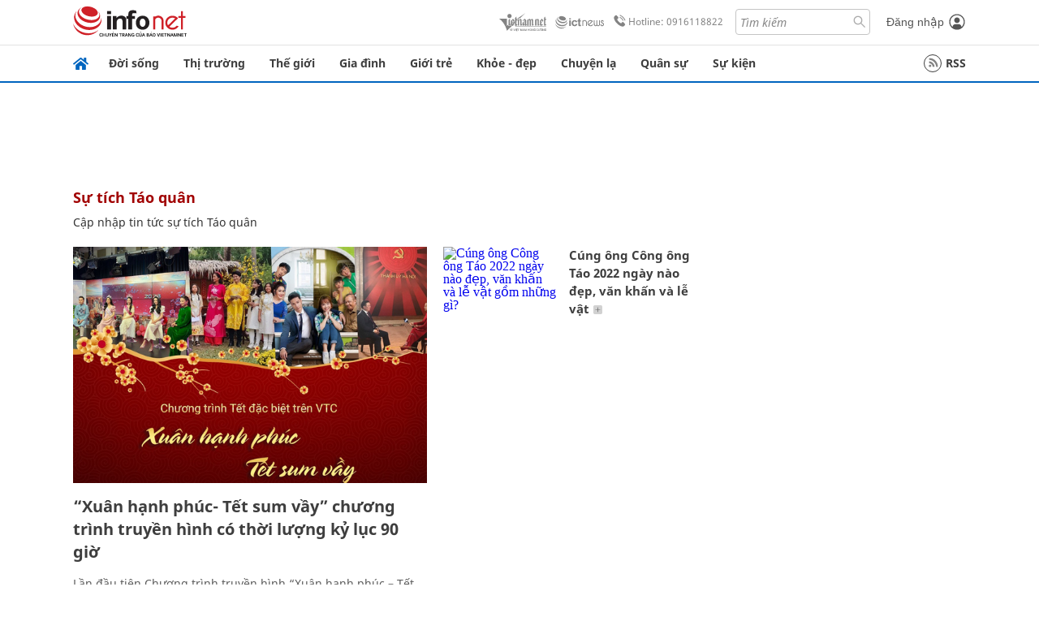

--- FILE ---
content_type: image/svg+xml
request_url: https://static.vnncdn.net/v1/icon/icon-cut-text.svg
body_size: 1058
content:
<?xml version="1.0" encoding="utf-8"?>
<!-- Generator: Adobe Illustrator 16.0.0, SVG Export Plug-In . SVG Version: 6.00 Build 0)  -->
<!DOCTYPE svg PUBLIC "-//W3C//DTD SVG 1.1//EN" "http://www.w3.org/Graphics/SVG/1.1/DTD/svg11.dtd">
<svg version="1.1" id="Layer_1" xmlns="http://www.w3.org/2000/svg" xmlns:xlink="http://www.w3.org/1999/xlink" x="0px" y="0px"
	 width="283.465px" height="283.464px" viewBox="0 0 283.465 283.464" enable-background="new 0 0 283.465 283.464"
	 xml:space="preserve">
<rect x="287" fill="none" width="93.562" height="93.562"/>
<g>
	<path fill="#D1D1D1" d="M283.465,233.441c0,27.627-22.396,50.023-50.023,50.023H50.022C22.397,283.464,0,261.068,0,233.441V50.023
		C0,22.396,22.397,0,50.022,0h183.419c27.627,0,50.023,22.396,50.023,50.023V233.441z"/>
	<path fill="#6A6A6A" d="M208.239,132.668l-58.776,0.178v-57.62c0-5.021-4.041-9.063-9.063-9.063s-9.063,4.041-9.063,9.063
		l0.178,57.443h-56.29c-5.02,0-9.061,4.042-9.061,9.063c0,5.02,4.041,9.061,9.061,9.061h56.2v57.445
		c0,5.019,4.043,9.063,9.063,9.063c5.021,0,9.063-4.044,9.063-9.063v-57.443h58.688c5.021,0,9.062-4.045,9.062-9.063
		C217.301,136.71,213.215,132.668,208.239,132.668"/>
</g>
</svg>


--- FILE ---
content_type: image/svg+xml
request_url: https://res-files.vnncdn.net/files/2022/7/6/khoe-dep.svg
body_size: 819
content:
<?xml version="1.0"?>
<svg xmlns="http://www.w3.org/2000/svg" xmlns:xlink="http://www.w3.org/1999/xlink" version="1.1" id="Layer_1" x="0px" y="0px" viewBox="0 0 469.781 469.781" style="enable-background:new 0 0 469.781 469.781;" xml:space="preserve" width="512px" height="512px" class=""><g><g>
	<g>
		<path d="M459.136,63.755c-56.853,0-137.173,4.757-178.219,45.781c-17.771,17.771-26.645,46.741-24.341,79.531    c0.299,4.331,3.179,8.021,7.317,9.387c4.117,1.344,8.64,0.085,11.456-3.221c22.827-26.859,51.2-48.384,84.395-63.979    c2.816-1.344,6.144-1.451,9.173-0.384c2.667,0.96,4.757,2.773,5.845,5.099c2.261,4.779,1.536,11.072-5.973,14.613    c-0.427,0.213-0.811,0.491-1.237,0.683c-0.149,0.064-0.32,0.043-0.448,0.107c-81.792,38.443-122.005,105.515-140.267,174.485    c-13.312-86.357-41.429-137.195-67.989-168.405c-19.221-24.917-38.123-38.123-49.045-45.589    c-2.027-1.387-8.149-5.568-10.688-8.107c-4.16-4.16-4.16-10.923,0-15.083c4.16-4.139,10.944-4.139,15.573,0.469    c1.131,1.003,2.944,2.283,5.248,3.819l1.899,1.28c15.445,10.581,44.203,30.229,69.717,72.533    c2.283,3.776,6.699,5.803,10.987,4.992c4.352-0.768,7.765-4.117,8.619-8.448c5.568-28.437,3.072-70.635-22.293-96    c-41.045-41.003-121.365-45.76-178.197-45.76C4.779,21.557,0,26.336,0,32.224c0,56.853,4.757,137.173,45.781,178.219    c17.109,17.109,43.499,24.789,69.717,24.789c21.397,0,42.368-5.355,58.432-14.635c21.909,45.397,39.403,113.216,39.403,216.96    c0,5.888,4.779,10.667,10.667,10.667s10.667-4.779,10.667-10.667c0-57.877,9.92-127.339,46.805-184.512    c14.784,14.443,40.235,23.595,68.437,24.448c1.408,0.043,2.795,0.064,4.181,0.064c28.651,0,53.973-8.981,69.909-24.939    c41.045-41.045,45.781-121.365,45.781-178.219C469.803,68.512,465.045,63.755,459.136,63.755z" data-original="#000000" class="active-path" data-old_color="#000000" fill="#9B9B9B"/>
	</g>
</g></g> </svg>


--- FILE ---
content_type: image/svg+xml
request_url: https://static.vnncdn.net/v1/icon/binh-luan.svg
body_size: 446
content:
<svg xmlns="http://www.w3.org/2000/svg" xmlns:xlink="http://www.w3.org/1999/xlink" version="1.1" id="Layer_1" x="0px" y="0px" width="477.867px" height="477.863px" viewBox="0 0 477.867 477.863" enable-background="new 0 0 477.867 477.863" xml:space="preserve">
<path fill="#B8B8B8" d="M426.667,0H51.2C22.923,0,0,22.922,0,51.2v273.067c0,28.276,22.923,51.199,51.2,51.199h60.587l-9.284,83.456  c-1.035,9.369,5.721,17.802,15.09,18.837c4.838,0.534,9.674-1.022,13.292-4.278l108.919-98.015h186.863  c28.277,0,51.2-22.923,51.2-51.199V51.2C477.867,22.922,454.944,0,426.667,0"/>
</svg>

--- FILE ---
content_type: image/svg+xml
request_url: https://res-files.vnncdn.net/files/2022/7/6/gioi-tre.svg
body_size: 748
content:
<?xml version="1.0"?>
<svg xmlns="http://www.w3.org/2000/svg" xmlns:xlink="http://www.w3.org/1999/xlink" version="1.1" id="Layer_1" x="0px" y="0px" viewBox="0 0 512.368 512.368" style="enable-background:new 0 0 512.368 512.368;" xml:space="preserve" width="512px" height="512px"><g><g>
	<g>
		<path d="M447.303,128.681c-0.427-1.259-0.875-3.264-1.408-5.525c-3.52-14.315-6.827-27.84-19.904-32.832l-62.08-23.616    c-12.032-4.565-25.515-2.923-36.139,4.48l-3.84,3.435c-3.115,3.563-7.339,8.021-10.347,10.88H199.197    c-2.539-2.667-5.931-6.592-8.768-10.112l-4.437-4.16c-10.624-7.424-24.149-9.131-36.117-4.523L87.73,90.324    c-13.013,4.949-16.277,18.325-19.755,32.512c-0.533,2.155-0.981,4.117-0.811,4.117c0,0,0.021,0,0.043-0.021    C46.045,168.66-54.606,379.902,39.623,442.26c13.483,8.917,31.424,7.509,43.691-3.456l73.856-66.219    c6.507-5.845,14.784-9.067,23.275-9.067h152.853c8.491,0,16.747,3.221,23.275,9.067l73.856,66.219    c6.955,6.229,15.616,9.408,24.277,9.408c6.955,0,13.888-2.069,19.883-6.293C557.746,383.572,482.823,202.494,447.303,128.681z     M341.469,149.502c11.776,0,21.333,9.557,21.333,21.333c0,11.776-9.557,21.333-21.333,21.333s-21.333-9.557-21.333-21.333    S329.693,149.502,341.469,149.502z M213.469,256.169h-21.333v21.333c0,11.776-9.536,21.333-21.333,21.333    s-21.333-9.557-21.333-21.333v-21.333h-21.333c-11.797,0-21.333-9.557-21.333-21.333s9.536-21.333,21.333-21.333h21.333V192.17    c0-11.776,9.536-21.333,21.333-21.333s21.333,9.557,21.333,21.333v21.333h21.333c11.797,0,21.333,9.557,21.333,21.333    S225.266,256.169,213.469,256.169z M298.802,234.836c-11.776,0-21.333-9.557-21.333-21.333s9.557-21.333,21.333-21.333    s21.333,9.557,21.333,21.333S310.578,234.836,298.802,234.836z M341.469,277.502c-11.776,0-21.333-9.557-21.333-21.333    s9.557-21.333,21.333-21.333s21.333,9.557,21.333,21.333S353.245,277.502,341.469,277.502z M384.135,234.836    c-11.776,0-21.333-9.557-21.333-21.333s9.557-21.333,21.333-21.333s21.333,9.557,21.333,21.333S395.911,234.836,384.135,234.836z" data-original="#000000" class="active-path" data-old_color="#000000" fill="#9B9B9B"/>
	</g>
</g></g> </svg>
